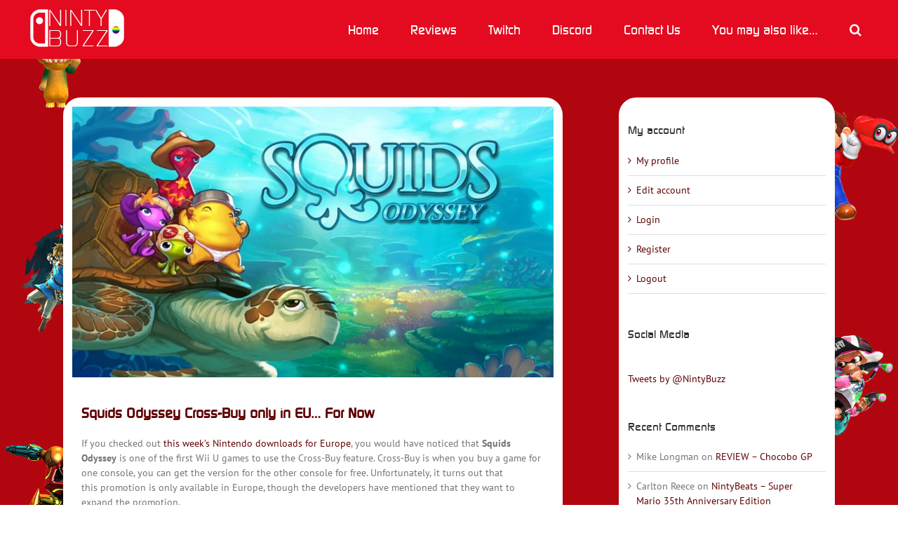

--- FILE ---
content_type: text/html; charset=UTF-8
request_url: https://www.nintybuzz.com/tag/squids-odyssey/
body_size: 14609
content:
<!DOCTYPE html>
<html class="avada-html-layout-wide avada-html-header-position-top avada-html-layout-framed avada-html-is-archive avada-html-has-bg-image" lang="en-US" prefix="og: http://ogp.me/ns# fb: http://ogp.me/ns/fb#">
<head>
	<meta http-equiv="X-UA-Compatible" content="IE=edge" />
	<meta http-equiv="Content-Type" content="text/html; charset=utf-8"/>
	<meta name="viewport" content="width=device-width, initial-scale=1" />
	<title>Squids Odyssey &#8211; NintyBuzz</title>
<meta name='robots' content='max-image-preview:large' />
	<style>img:is([sizes="auto" i], [sizes^="auto," i]) { contain-intrinsic-size: 3000px 1500px }</style>
	<!-- Jetpack Site Verification Tags -->
<meta name="msvalidate.01" content="d97c22cd35134e9db0f790604bbbe1ad" />
<link rel='dns-prefetch' href='//stats.wp.com' />
<link rel="alternate" type="application/rss+xml" title="NintyBuzz &raquo; Feed" href="https://www.nintybuzz.com/feed/" />
<link rel="alternate" type="application/rss+xml" title="NintyBuzz &raquo; Comments Feed" href="https://www.nintybuzz.com/comments/feed/" />
					<link rel="shortcut icon" href="https://www.nintybuzz.com/wp-content/uploads/2018/03/fav-1.jpg" type="image/x-icon" />
		
		
		
				<link rel="alternate" type="application/rss+xml" title="NintyBuzz &raquo; Squids Odyssey Tag Feed" href="https://www.nintybuzz.com/tag/squids-odyssey/feed/" />
				
		<meta property="og:locale" content="en_US"/>
		<meta property="og:type" content="article"/>
		<meta property="og:site_name" content="NintyBuzz"/>
		<meta property="og:title" content="  Squids Odyssey"/>
				<meta property="og:url" content="https://www.nintybuzz.com/2014/06/30/squids-odyssey-cross-buy-only-in-eu-for-now/"/>
																				<meta property="og:image" content="https://www.nintybuzz.com/wp-content/uploads/2014/06/Title-1024x576.jpg"/>
		<meta property="og:image:width" content="1024"/>
		<meta property="og:image:height" content="576"/>
		<meta property="og:image:type" content="image/jpeg"/>
				<script type="text/javascript">
/* <![CDATA[ */
window._wpemojiSettings = {"baseUrl":"https:\/\/s.w.org\/images\/core\/emoji\/15.0.3\/72x72\/","ext":".png","svgUrl":"https:\/\/s.w.org\/images\/core\/emoji\/15.0.3\/svg\/","svgExt":".svg","source":{"concatemoji":"https:\/\/www.nintybuzz.com\/wp-includes\/js\/wp-emoji-release.min.js?ver=6.7.4"}};
/*! This file is auto-generated */
!function(i,n){var o,s,e;function c(e){try{var t={supportTests:e,timestamp:(new Date).valueOf()};sessionStorage.setItem(o,JSON.stringify(t))}catch(e){}}function p(e,t,n){e.clearRect(0,0,e.canvas.width,e.canvas.height),e.fillText(t,0,0);var t=new Uint32Array(e.getImageData(0,0,e.canvas.width,e.canvas.height).data),r=(e.clearRect(0,0,e.canvas.width,e.canvas.height),e.fillText(n,0,0),new Uint32Array(e.getImageData(0,0,e.canvas.width,e.canvas.height).data));return t.every(function(e,t){return e===r[t]})}function u(e,t,n){switch(t){case"flag":return n(e,"\ud83c\udff3\ufe0f\u200d\u26a7\ufe0f","\ud83c\udff3\ufe0f\u200b\u26a7\ufe0f")?!1:!n(e,"\ud83c\uddfa\ud83c\uddf3","\ud83c\uddfa\u200b\ud83c\uddf3")&&!n(e,"\ud83c\udff4\udb40\udc67\udb40\udc62\udb40\udc65\udb40\udc6e\udb40\udc67\udb40\udc7f","\ud83c\udff4\u200b\udb40\udc67\u200b\udb40\udc62\u200b\udb40\udc65\u200b\udb40\udc6e\u200b\udb40\udc67\u200b\udb40\udc7f");case"emoji":return!n(e,"\ud83d\udc26\u200d\u2b1b","\ud83d\udc26\u200b\u2b1b")}return!1}function f(e,t,n){var r="undefined"!=typeof WorkerGlobalScope&&self instanceof WorkerGlobalScope?new OffscreenCanvas(300,150):i.createElement("canvas"),a=r.getContext("2d",{willReadFrequently:!0}),o=(a.textBaseline="top",a.font="600 32px Arial",{});return e.forEach(function(e){o[e]=t(a,e,n)}),o}function t(e){var t=i.createElement("script");t.src=e,t.defer=!0,i.head.appendChild(t)}"undefined"!=typeof Promise&&(o="wpEmojiSettingsSupports",s=["flag","emoji"],n.supports={everything:!0,everythingExceptFlag:!0},e=new Promise(function(e){i.addEventListener("DOMContentLoaded",e,{once:!0})}),new Promise(function(t){var n=function(){try{var e=JSON.parse(sessionStorage.getItem(o));if("object"==typeof e&&"number"==typeof e.timestamp&&(new Date).valueOf()<e.timestamp+604800&&"object"==typeof e.supportTests)return e.supportTests}catch(e){}return null}();if(!n){if("undefined"!=typeof Worker&&"undefined"!=typeof OffscreenCanvas&&"undefined"!=typeof URL&&URL.createObjectURL&&"undefined"!=typeof Blob)try{var e="postMessage("+f.toString()+"("+[JSON.stringify(s),u.toString(),p.toString()].join(",")+"));",r=new Blob([e],{type:"text/javascript"}),a=new Worker(URL.createObjectURL(r),{name:"wpTestEmojiSupports"});return void(a.onmessage=function(e){c(n=e.data),a.terminate(),t(n)})}catch(e){}c(n=f(s,u,p))}t(n)}).then(function(e){for(var t in e)n.supports[t]=e[t],n.supports.everything=n.supports.everything&&n.supports[t],"flag"!==t&&(n.supports.everythingExceptFlag=n.supports.everythingExceptFlag&&n.supports[t]);n.supports.everythingExceptFlag=n.supports.everythingExceptFlag&&!n.supports.flag,n.DOMReady=!1,n.readyCallback=function(){n.DOMReady=!0}}).then(function(){return e}).then(function(){var e;n.supports.everything||(n.readyCallback(),(e=n.source||{}).concatemoji?t(e.concatemoji):e.wpemoji&&e.twemoji&&(t(e.twemoji),t(e.wpemoji)))}))}((window,document),window._wpemojiSettings);
/* ]]> */
</script>
<link rel='stylesheet' id='layerslider-css' href='https://www.nintybuzz.com/wp-content/plugins/LayerSlider/assets/static/layerslider/css/layerslider.css?ver=7.14.1' type='text/css' media='all' />
<style id='wp-emoji-styles-inline-css' type='text/css'>

	img.wp-smiley, img.emoji {
		display: inline !important;
		border: none !important;
		box-shadow: none !important;
		height: 1em !important;
		width: 1em !important;
		margin: 0 0.07em !important;
		vertical-align: -0.1em !important;
		background: none !important;
		padding: 0 !important;
	}
</style>
<link rel='stylesheet' id='wp-block-library-css' href='https://www.nintybuzz.com/wp-includes/css/dist/block-library/style.min.css?ver=6.7.4' type='text/css' media='all' />
<style id='wp-block-library-theme-inline-css' type='text/css'>
.wp-block-audio :where(figcaption){color:#555;font-size:13px;text-align:center}.is-dark-theme .wp-block-audio :where(figcaption){color:#ffffffa6}.wp-block-audio{margin:0 0 1em}.wp-block-code{border:1px solid #ccc;border-radius:4px;font-family:Menlo,Consolas,monaco,monospace;padding:.8em 1em}.wp-block-embed :where(figcaption){color:#555;font-size:13px;text-align:center}.is-dark-theme .wp-block-embed :where(figcaption){color:#ffffffa6}.wp-block-embed{margin:0 0 1em}.blocks-gallery-caption{color:#555;font-size:13px;text-align:center}.is-dark-theme .blocks-gallery-caption{color:#ffffffa6}:root :where(.wp-block-image figcaption){color:#555;font-size:13px;text-align:center}.is-dark-theme :root :where(.wp-block-image figcaption){color:#ffffffa6}.wp-block-image{margin:0 0 1em}.wp-block-pullquote{border-bottom:4px solid;border-top:4px solid;color:currentColor;margin-bottom:1.75em}.wp-block-pullquote cite,.wp-block-pullquote footer,.wp-block-pullquote__citation{color:currentColor;font-size:.8125em;font-style:normal;text-transform:uppercase}.wp-block-quote{border-left:.25em solid;margin:0 0 1.75em;padding-left:1em}.wp-block-quote cite,.wp-block-quote footer{color:currentColor;font-size:.8125em;font-style:normal;position:relative}.wp-block-quote:where(.has-text-align-right){border-left:none;border-right:.25em solid;padding-left:0;padding-right:1em}.wp-block-quote:where(.has-text-align-center){border:none;padding-left:0}.wp-block-quote.is-large,.wp-block-quote.is-style-large,.wp-block-quote:where(.is-style-plain){border:none}.wp-block-search .wp-block-search__label{font-weight:700}.wp-block-search__button{border:1px solid #ccc;padding:.375em .625em}:where(.wp-block-group.has-background){padding:1.25em 2.375em}.wp-block-separator.has-css-opacity{opacity:.4}.wp-block-separator{border:none;border-bottom:2px solid;margin-left:auto;margin-right:auto}.wp-block-separator.has-alpha-channel-opacity{opacity:1}.wp-block-separator:not(.is-style-wide):not(.is-style-dots){width:100px}.wp-block-separator.has-background:not(.is-style-dots){border-bottom:none;height:1px}.wp-block-separator.has-background:not(.is-style-wide):not(.is-style-dots){height:2px}.wp-block-table{margin:0 0 1em}.wp-block-table td,.wp-block-table th{word-break:normal}.wp-block-table :where(figcaption){color:#555;font-size:13px;text-align:center}.is-dark-theme .wp-block-table :where(figcaption){color:#ffffffa6}.wp-block-video :where(figcaption){color:#555;font-size:13px;text-align:center}.is-dark-theme .wp-block-video :where(figcaption){color:#ffffffa6}.wp-block-video{margin:0 0 1em}:root :where(.wp-block-template-part.has-background){margin-bottom:0;margin-top:0;padding:1.25em 2.375em}
</style>
<link rel='stylesheet' id='mediaelement-css' href='https://www.nintybuzz.com/wp-includes/js/mediaelement/mediaelementplayer-legacy.min.css?ver=4.2.17' type='text/css' media='all' />
<link rel='stylesheet' id='wp-mediaelement-css' href='https://www.nintybuzz.com/wp-includes/js/mediaelement/wp-mediaelement.min.css?ver=6.7.4' type='text/css' media='all' />
<style id='jetpack-sharing-buttons-style-inline-css' type='text/css'>
.jetpack-sharing-buttons__services-list{display:flex;flex-direction:row;flex-wrap:wrap;gap:0;list-style-type:none;margin:5px;padding:0}.jetpack-sharing-buttons__services-list.has-small-icon-size{font-size:12px}.jetpack-sharing-buttons__services-list.has-normal-icon-size{font-size:16px}.jetpack-sharing-buttons__services-list.has-large-icon-size{font-size:24px}.jetpack-sharing-buttons__services-list.has-huge-icon-size{font-size:36px}@media print{.jetpack-sharing-buttons__services-list{display:none!important}}.editor-styles-wrapper .wp-block-jetpack-sharing-buttons{gap:0;padding-inline-start:0}ul.jetpack-sharing-buttons__services-list.has-background{padding:1.25em 2.375em}
</style>
<style id='classic-theme-styles-inline-css' type='text/css'>
/*! This file is auto-generated */
.wp-block-button__link{color:#fff;background-color:#32373c;border-radius:9999px;box-shadow:none;text-decoration:none;padding:calc(.667em + 2px) calc(1.333em + 2px);font-size:1.125em}.wp-block-file__button{background:#32373c;color:#fff;text-decoration:none}
</style>
<style id='global-styles-inline-css' type='text/css'>
:root{--wp--preset--aspect-ratio--square: 1;--wp--preset--aspect-ratio--4-3: 4/3;--wp--preset--aspect-ratio--3-4: 3/4;--wp--preset--aspect-ratio--3-2: 3/2;--wp--preset--aspect-ratio--2-3: 2/3;--wp--preset--aspect-ratio--16-9: 16/9;--wp--preset--aspect-ratio--9-16: 9/16;--wp--preset--color--black: #000000;--wp--preset--color--cyan-bluish-gray: #abb8c3;--wp--preset--color--white: #ffffff;--wp--preset--color--pale-pink: #f78da7;--wp--preset--color--vivid-red: #cf2e2e;--wp--preset--color--luminous-vivid-orange: #ff6900;--wp--preset--color--luminous-vivid-amber: #fcb900;--wp--preset--color--light-green-cyan: #7bdcb5;--wp--preset--color--vivid-green-cyan: #00d084;--wp--preset--color--pale-cyan-blue: #8ed1fc;--wp--preset--color--vivid-cyan-blue: #0693e3;--wp--preset--color--vivid-purple: #9b51e0;--wp--preset--color--awb-color-1: rgba(255,255,255,1);--wp--preset--color--awb-color-2: rgba(246,246,246,1);--wp--preset--color--awb-color-3: rgba(235,234,234,1);--wp--preset--color--awb-color-4: rgba(224,222,222,1);--wp--preset--color--awb-color-5: rgba(160,206,78,1);--wp--preset--color--awb-color-6: rgba(116,116,116,1);--wp--preset--color--awb-color-7: rgba(228,11,32,1);--wp--preset--color--awb-color-8: rgba(51,51,51,1);--wp--preset--color--awb-color-custom-10: rgba(191,191,191,1);--wp--preset--color--awb-color-custom-11: rgba(140,137,137,1);--wp--preset--color--awb-color-custom-12: rgba(225,7,7,1);--wp--preset--color--awb-color-custom-13: rgba(235,234,234,0.8);--wp--preset--color--awb-color-custom-14: rgba(54,56,57,1);--wp--preset--color--awb-color-custom-15: rgba(249,249,249,1);--wp--preset--color--awb-color-custom-16: rgba(232,232,232,1);--wp--preset--color--awb-color-custom-17: rgba(221,221,221,1);--wp--preset--color--awb-color-custom-18: rgba(229,229,229,1);--wp--preset--gradient--vivid-cyan-blue-to-vivid-purple: linear-gradient(135deg,rgba(6,147,227,1) 0%,rgb(155,81,224) 100%);--wp--preset--gradient--light-green-cyan-to-vivid-green-cyan: linear-gradient(135deg,rgb(122,220,180) 0%,rgb(0,208,130) 100%);--wp--preset--gradient--luminous-vivid-amber-to-luminous-vivid-orange: linear-gradient(135deg,rgba(252,185,0,1) 0%,rgba(255,105,0,1) 100%);--wp--preset--gradient--luminous-vivid-orange-to-vivid-red: linear-gradient(135deg,rgba(255,105,0,1) 0%,rgb(207,46,46) 100%);--wp--preset--gradient--very-light-gray-to-cyan-bluish-gray: linear-gradient(135deg,rgb(238,238,238) 0%,rgb(169,184,195) 100%);--wp--preset--gradient--cool-to-warm-spectrum: linear-gradient(135deg,rgb(74,234,220) 0%,rgb(151,120,209) 20%,rgb(207,42,186) 40%,rgb(238,44,130) 60%,rgb(251,105,98) 80%,rgb(254,248,76) 100%);--wp--preset--gradient--blush-light-purple: linear-gradient(135deg,rgb(255,206,236) 0%,rgb(152,150,240) 100%);--wp--preset--gradient--blush-bordeaux: linear-gradient(135deg,rgb(254,205,165) 0%,rgb(254,45,45) 50%,rgb(107,0,62) 100%);--wp--preset--gradient--luminous-dusk: linear-gradient(135deg,rgb(255,203,112) 0%,rgb(199,81,192) 50%,rgb(65,88,208) 100%);--wp--preset--gradient--pale-ocean: linear-gradient(135deg,rgb(255,245,203) 0%,rgb(182,227,212) 50%,rgb(51,167,181) 100%);--wp--preset--gradient--electric-grass: linear-gradient(135deg,rgb(202,248,128) 0%,rgb(113,206,126) 100%);--wp--preset--gradient--midnight: linear-gradient(135deg,rgb(2,3,129) 0%,rgb(40,116,252) 100%);--wp--preset--font-size--small: 10.5px;--wp--preset--font-size--medium: 20px;--wp--preset--font-size--large: 21px;--wp--preset--font-size--x-large: 42px;--wp--preset--font-size--normal: 14px;--wp--preset--font-size--xlarge: 28px;--wp--preset--font-size--huge: 42px;--wp--preset--spacing--20: 0.44rem;--wp--preset--spacing--30: 0.67rem;--wp--preset--spacing--40: 1rem;--wp--preset--spacing--50: 1.5rem;--wp--preset--spacing--60: 2.25rem;--wp--preset--spacing--70: 3.38rem;--wp--preset--spacing--80: 5.06rem;--wp--preset--shadow--natural: 6px 6px 9px rgba(0, 0, 0, 0.2);--wp--preset--shadow--deep: 12px 12px 50px rgba(0, 0, 0, 0.4);--wp--preset--shadow--sharp: 6px 6px 0px rgba(0, 0, 0, 0.2);--wp--preset--shadow--outlined: 6px 6px 0px -3px rgba(255, 255, 255, 1), 6px 6px rgba(0, 0, 0, 1);--wp--preset--shadow--crisp: 6px 6px 0px rgba(0, 0, 0, 1);}:where(.is-layout-flex){gap: 0.5em;}:where(.is-layout-grid){gap: 0.5em;}body .is-layout-flex{display: flex;}.is-layout-flex{flex-wrap: wrap;align-items: center;}.is-layout-flex > :is(*, div){margin: 0;}body .is-layout-grid{display: grid;}.is-layout-grid > :is(*, div){margin: 0;}:where(.wp-block-columns.is-layout-flex){gap: 2em;}:where(.wp-block-columns.is-layout-grid){gap: 2em;}:where(.wp-block-post-template.is-layout-flex){gap: 1.25em;}:where(.wp-block-post-template.is-layout-grid){gap: 1.25em;}.has-black-color{color: var(--wp--preset--color--black) !important;}.has-cyan-bluish-gray-color{color: var(--wp--preset--color--cyan-bluish-gray) !important;}.has-white-color{color: var(--wp--preset--color--white) !important;}.has-pale-pink-color{color: var(--wp--preset--color--pale-pink) !important;}.has-vivid-red-color{color: var(--wp--preset--color--vivid-red) !important;}.has-luminous-vivid-orange-color{color: var(--wp--preset--color--luminous-vivid-orange) !important;}.has-luminous-vivid-amber-color{color: var(--wp--preset--color--luminous-vivid-amber) !important;}.has-light-green-cyan-color{color: var(--wp--preset--color--light-green-cyan) !important;}.has-vivid-green-cyan-color{color: var(--wp--preset--color--vivid-green-cyan) !important;}.has-pale-cyan-blue-color{color: var(--wp--preset--color--pale-cyan-blue) !important;}.has-vivid-cyan-blue-color{color: var(--wp--preset--color--vivid-cyan-blue) !important;}.has-vivid-purple-color{color: var(--wp--preset--color--vivid-purple) !important;}.has-black-background-color{background-color: var(--wp--preset--color--black) !important;}.has-cyan-bluish-gray-background-color{background-color: var(--wp--preset--color--cyan-bluish-gray) !important;}.has-white-background-color{background-color: var(--wp--preset--color--white) !important;}.has-pale-pink-background-color{background-color: var(--wp--preset--color--pale-pink) !important;}.has-vivid-red-background-color{background-color: var(--wp--preset--color--vivid-red) !important;}.has-luminous-vivid-orange-background-color{background-color: var(--wp--preset--color--luminous-vivid-orange) !important;}.has-luminous-vivid-amber-background-color{background-color: var(--wp--preset--color--luminous-vivid-amber) !important;}.has-light-green-cyan-background-color{background-color: var(--wp--preset--color--light-green-cyan) !important;}.has-vivid-green-cyan-background-color{background-color: var(--wp--preset--color--vivid-green-cyan) !important;}.has-pale-cyan-blue-background-color{background-color: var(--wp--preset--color--pale-cyan-blue) !important;}.has-vivid-cyan-blue-background-color{background-color: var(--wp--preset--color--vivid-cyan-blue) !important;}.has-vivid-purple-background-color{background-color: var(--wp--preset--color--vivid-purple) !important;}.has-black-border-color{border-color: var(--wp--preset--color--black) !important;}.has-cyan-bluish-gray-border-color{border-color: var(--wp--preset--color--cyan-bluish-gray) !important;}.has-white-border-color{border-color: var(--wp--preset--color--white) !important;}.has-pale-pink-border-color{border-color: var(--wp--preset--color--pale-pink) !important;}.has-vivid-red-border-color{border-color: var(--wp--preset--color--vivid-red) !important;}.has-luminous-vivid-orange-border-color{border-color: var(--wp--preset--color--luminous-vivid-orange) !important;}.has-luminous-vivid-amber-border-color{border-color: var(--wp--preset--color--luminous-vivid-amber) !important;}.has-light-green-cyan-border-color{border-color: var(--wp--preset--color--light-green-cyan) !important;}.has-vivid-green-cyan-border-color{border-color: var(--wp--preset--color--vivid-green-cyan) !important;}.has-pale-cyan-blue-border-color{border-color: var(--wp--preset--color--pale-cyan-blue) !important;}.has-vivid-cyan-blue-border-color{border-color: var(--wp--preset--color--vivid-cyan-blue) !important;}.has-vivid-purple-border-color{border-color: var(--wp--preset--color--vivid-purple) !important;}.has-vivid-cyan-blue-to-vivid-purple-gradient-background{background: var(--wp--preset--gradient--vivid-cyan-blue-to-vivid-purple) !important;}.has-light-green-cyan-to-vivid-green-cyan-gradient-background{background: var(--wp--preset--gradient--light-green-cyan-to-vivid-green-cyan) !important;}.has-luminous-vivid-amber-to-luminous-vivid-orange-gradient-background{background: var(--wp--preset--gradient--luminous-vivid-amber-to-luminous-vivid-orange) !important;}.has-luminous-vivid-orange-to-vivid-red-gradient-background{background: var(--wp--preset--gradient--luminous-vivid-orange-to-vivid-red) !important;}.has-very-light-gray-to-cyan-bluish-gray-gradient-background{background: var(--wp--preset--gradient--very-light-gray-to-cyan-bluish-gray) !important;}.has-cool-to-warm-spectrum-gradient-background{background: var(--wp--preset--gradient--cool-to-warm-spectrum) !important;}.has-blush-light-purple-gradient-background{background: var(--wp--preset--gradient--blush-light-purple) !important;}.has-blush-bordeaux-gradient-background{background: var(--wp--preset--gradient--blush-bordeaux) !important;}.has-luminous-dusk-gradient-background{background: var(--wp--preset--gradient--luminous-dusk) !important;}.has-pale-ocean-gradient-background{background: var(--wp--preset--gradient--pale-ocean) !important;}.has-electric-grass-gradient-background{background: var(--wp--preset--gradient--electric-grass) !important;}.has-midnight-gradient-background{background: var(--wp--preset--gradient--midnight) !important;}.has-small-font-size{font-size: var(--wp--preset--font-size--small) !important;}.has-medium-font-size{font-size: var(--wp--preset--font-size--medium) !important;}.has-large-font-size{font-size: var(--wp--preset--font-size--large) !important;}.has-x-large-font-size{font-size: var(--wp--preset--font-size--x-large) !important;}
:where(.wp-block-post-template.is-layout-flex){gap: 1.25em;}:where(.wp-block-post-template.is-layout-grid){gap: 1.25em;}
:where(.wp-block-columns.is-layout-flex){gap: 2em;}:where(.wp-block-columns.is-layout-grid){gap: 2em;}
:root :where(.wp-block-pullquote){font-size: 1.5em;line-height: 1.6;}
</style>
<script type="text/javascript" src="https://www.nintybuzz.com/wp-includes/js/jquery/jquery.min.js?ver=3.7.1" id="jquery-core-js"></script>
<script type="text/javascript" src="https://www.nintybuzz.com/wp-includes/js/jquery/jquery-migrate.min.js?ver=3.4.1" id="jquery-migrate-js"></script>
<script type="text/javascript" id="layerslider-utils-js-extra">
/* <![CDATA[ */
var LS_Meta = {"v":"7.14.1","fixGSAP":"1"};
/* ]]> */
</script>
<script type="text/javascript" src="https://www.nintybuzz.com/wp-content/plugins/LayerSlider/assets/static/layerslider/js/layerslider.utils.js?ver=7.14.1" id="layerslider-utils-js"></script>
<script type="text/javascript" src="https://www.nintybuzz.com/wp-content/plugins/LayerSlider/assets/static/layerslider/js/layerslider.kreaturamedia.jquery.js?ver=7.14.1" id="layerslider-js"></script>
<script type="text/javascript" src="https://www.nintybuzz.com/wp-content/plugins/LayerSlider/assets/static/layerslider/js/layerslider.transitions.js?ver=7.14.1" id="layerslider-transitions-js"></script>
<meta name="generator" content="Powered by LayerSlider 7.14.1 - Build Heros, Sliders, and Popups. Create Animations and Beautiful, Rich Web Content as Easy as Never Before on WordPress." />
<!-- LayerSlider updates and docs at: https://layerslider.com -->
<link rel="https://api.w.org/" href="https://www.nintybuzz.com/wp-json/" /><link rel="alternate" title="JSON" type="application/json" href="https://www.nintybuzz.com/wp-json/wp/v2/tags/342" /><link rel="EditURI" type="application/rsd+xml" title="RSD" href="https://www.nintybuzz.com/xmlrpc.php?rsd" />
<meta name="generator" content="WordPress 6.7.4" />
	<style>img#wpstats{display:none}</style>
		<style type="text/css" id="css-fb-visibility">@media screen and (max-width: 640px){.fusion-no-small-visibility{display:none !important;}body .sm-text-align-center{text-align:center !important;}body .sm-text-align-left{text-align:left !important;}body .sm-text-align-right{text-align:right !important;}body .sm-flex-align-center{justify-content:center !important;}body .sm-flex-align-flex-start{justify-content:flex-start !important;}body .sm-flex-align-flex-end{justify-content:flex-end !important;}body .sm-mx-auto{margin-left:auto !important;margin-right:auto !important;}body .sm-ml-auto{margin-left:auto !important;}body .sm-mr-auto{margin-right:auto !important;}body .fusion-absolute-position-small{position:absolute;top:auto;width:100%;}.awb-sticky.awb-sticky-small{ position: sticky; top: var(--awb-sticky-offset,0); }}@media screen and (min-width: 641px) and (max-width: 1024px){.fusion-no-medium-visibility{display:none !important;}body .md-text-align-center{text-align:center !important;}body .md-text-align-left{text-align:left !important;}body .md-text-align-right{text-align:right !important;}body .md-flex-align-center{justify-content:center !important;}body .md-flex-align-flex-start{justify-content:flex-start !important;}body .md-flex-align-flex-end{justify-content:flex-end !important;}body .md-mx-auto{margin-left:auto !important;margin-right:auto !important;}body .md-ml-auto{margin-left:auto !important;}body .md-mr-auto{margin-right:auto !important;}body .fusion-absolute-position-medium{position:absolute;top:auto;width:100%;}.awb-sticky.awb-sticky-medium{ position: sticky; top: var(--awb-sticky-offset,0); }}@media screen and (min-width: 1025px){.fusion-no-large-visibility{display:none !important;}body .lg-text-align-center{text-align:center !important;}body .lg-text-align-left{text-align:left !important;}body .lg-text-align-right{text-align:right !important;}body .lg-flex-align-center{justify-content:center !important;}body .lg-flex-align-flex-start{justify-content:flex-start !important;}body .lg-flex-align-flex-end{justify-content:flex-end !important;}body .lg-mx-auto{margin-left:auto !important;margin-right:auto !important;}body .lg-ml-auto{margin-left:auto !important;}body .lg-mr-auto{margin-right:auto !important;}body .fusion-absolute-position-large{position:absolute;top:auto;width:100%;}.awb-sticky.awb-sticky-large{ position: sticky; top: var(--awb-sticky-offset,0); }}</style><style type="text/css">.recentcomments a{display:inline !important;padding:0 !important;margin:0 !important;}</style><style type="text/css" id="custom-background-css">
body.custom-background { background-color: #af0c19; }
</style>
			<style type="text/css" id="wp-custom-css">
			.round-corners {
	border-radius: 10px;
}

.is-style-large {
text-align: center;
	color: white !important;
	background: #af0b18 !important;
margin: 20px;
padding: 20px;
font-family: Continuum !important;
font-size: 20px;
}

#content .accordian h4 a {
font-size: 18px !important;
color: #b20610 !important;
}

#toTop {
border-radius: 4px 4px 4px 4px;
margin-bottom: 5px;
}

#text-16 {
margin-bottom: 10px;
}

#text-16 h4 {
margin-bottom: 10px;
}





span.embed-youtube iframe#player_1.youtube-player {max-width: 100%;
max-height: 450px}





/* =Text
----------------------------------------------- */

body {
	color: grey;
	word-wrap: break-word;
	line-height: 1.7;
	font-size: 15px;
}

.entry-meta a {
  color: white;
}



.post {
background-color: white;
padding: 11px;
border: solid 2px white;
border-radius: 25px;
}

.post-content {
background-color: white;
padding: 11px;
border: solid 2px white;
border-radius: 25px;
}

.sidebar {
border: solid 2px white;
border-radius: 25px;
}

.NB-cont {
border-radius: 25px;
}


.fusion-body { 
background-image: url('https://www.nintybuzz.com/UpIMG/Characters.jpg')!important;
background-color:#af0c19;
background-repeat: repeat-y;
background-position: top left; 
background-size: 100%; 
}



.NBCorn {
border-radius: 25px;
}

.fusion-post-grid {
background-color: transparent;
border: no;
}

		</style>
				<script type="text/javascript">
			var doc = document.documentElement;
			doc.setAttribute( 'data-useragent', navigator.userAgent );
		</script>
		
	</head>

<body class="archive tag tag-squids-odyssey tag-342 custom-background has-sidebar fusion-image-hovers fusion-pagination-sizing fusion-button_type-flat fusion-button_span-no fusion-button_gradient-linear avada-image-rollover-circle-yes avada-image-rollover-yes avada-image-rollover-direction-left fusion-body ltr fusion-sticky-header no-tablet-sticky-header no-mobile-sticky-header no-mobile-slidingbar no-mobile-totop avada-has-rev-slider-styles fusion-disable-outline fusion-sub-menu-fade mobile-logo-pos-left layout-wide-mode avada-has-boxed-modal-shadow-none layout-scroll-offset-framed avada-has-zero-margin-offset-top fusion-top-header menu-text-align-center mobile-menu-design-modern fusion-show-pagination-text fusion-header-layout-v1 avada-responsive avada-footer-fx-none avada-menu-highlight-style-background fusion-search-form-clean fusion-main-menu-search-dropdown fusion-avatar-square avada-sticky-shrinkage avada-dropdown-styles avada-blog-layout-large avada-blog-archive-layout-large avada-header-shadow-no avada-menu-icon-position-left avada-has-megamenu-shadow avada-has-mainmenu-dropdown-divider avada-has-header-100-width avada-has-main-nav-search-icon avada-has-100-footer avada-has-breadcrumb-mobile-hidden avada-has-titlebar-hide avada-content-bg-not-opaque avada-has-pagination-padding avada-flyout-menu-direction-fade avada-ec-views-v1" data-awb-post-id="157">
		<a class="skip-link screen-reader-text" href="#content">Skip to content</a>

	<div id="boxed-wrapper">
		
		<div id="wrapper" class="fusion-wrapper">
			<div id="home" style="position:relative;top:-1px;"></div>
							
					
			<header class="fusion-header-wrapper">
				<div class="fusion-header-v1 fusion-logo-alignment fusion-logo-left fusion-sticky-menu-1 fusion-sticky-logo-1 fusion-mobile-logo-1  fusion-mobile-menu-design-modern">
					<div class="fusion-header-sticky-height"></div>
<div class="fusion-header">
	<div class="fusion-row">
					<div class="fusion-logo" data-margin-top="5" data-margin-bottom="5" data-margin-left="0px" data-margin-right="0px">
			<a class="fusion-logo-link"  href="https://www.nintybuzz.com/" >

						<!-- standard logo -->
			<img src="https://www.nintybuzz.com/wp-content/uploads/2018/07/Logo2018Header-1.png" srcset="https://www.nintybuzz.com/wp-content/uploads/2018/07/Logo2018Header-1.png 1x, https://www.nintybuzz.com/wp-content/uploads/2018/07/Logo2018HeaderRetina-1-e1542847158813.png 2x" width="160" height="80" style="max-height:80px;height:auto;" alt="NintyBuzz Logo" data-retina_logo_url="https://www.nintybuzz.com/wp-content/uploads/2018/07/Logo2018HeaderRetina-1-e1542847158813.png" class="fusion-standard-logo" />

											<!-- mobile logo -->
				<img src="https://www.nintybuzz.com/wp-content/uploads/2018/07/Logo2018Header-1.png" srcset="https://www.nintybuzz.com/wp-content/uploads/2018/07/Logo2018Header-1.png 1x, https://www.nintybuzz.com/wp-content/uploads/2018/07/Logo2018HeaderRetina-1-e1542847158813.png 2x" width="160" height="80" style="max-height:80px;height:auto;" alt="NintyBuzz Logo" data-retina_logo_url="https://www.nintybuzz.com/wp-content/uploads/2018/07/Logo2018HeaderRetina-1-e1542847158813.png" class="fusion-mobile-logo" />
			
											<!-- sticky header logo -->
				<img src="https://www.nintybuzz.com/wp-content/uploads/2018/07/Logo2018Header-1.png" srcset="https://www.nintybuzz.com/wp-content/uploads/2018/07/Logo2018Header-1.png 1x, https://www.nintybuzz.com/wp-content/uploads/2018/07/Logo2018HeaderRetina-1-e1542847158813.png 2x" width="160" height="80" style="max-height:80px;height:auto;" alt="NintyBuzz Logo" data-retina_logo_url="https://www.nintybuzz.com/wp-content/uploads/2018/07/Logo2018HeaderRetina-1-e1542847158813.png" class="fusion-sticky-logo" />
					</a>
		</div>		<nav class="fusion-main-menu" aria-label="Main Menu"><ul id="menu-navigation" class="fusion-menu"><li  id="menu-item-148"  class="menu-item menu-item-type-custom menu-item-object-custom menu-item-home menu-item-148"  data-item-id="148"><a  href="https://www.nintybuzz.com/" class="fusion-background-highlight"><span class="menu-text">Home</span></a></li><li  id="menu-item-2230"  class="menu-item menu-item-type-taxonomy menu-item-object-category menu-item-2230"  data-item-id="2230"><a  href="https://www.nintybuzz.com/category/review/" class="fusion-background-highlight"><span class="menu-text">Reviews</span></a></li><li  id="menu-item-685928"  class="menu-item menu-item-type-custom menu-item-object-custom menu-item-685928"  data-item-id="685928"><a  href="https://twitch.tv/NintyBuzz" class="fusion-background-highlight"><span class="menu-text">Twitch</span></a></li><li  id="menu-item-6713"  class="menu-item menu-item-type-custom menu-item-object-custom menu-item-6713"  data-item-id="6713"><a  href="https://discord.gg/rt43QMs" class="fusion-background-highlight"><span class="menu-text">Discord</span></a></li><li  id="menu-item-759"  class="menu-item menu-item-type-post_type menu-item-object-page menu-item-759"  data-item-id="759"><a  href="https://www.nintybuzz.com/contact-us/" class="fusion-background-highlight"><span class="menu-text">Contact Us</span></a></li><li  id="menu-item-862"  class="menu-item menu-item-type-post_type menu-item-object-page menu-item-has-children menu-item-862 fusion-dropdown-menu"  data-item-id="862"><a  href="https://www.nintybuzz.com/you-may-also-like/" class="fusion-background-highlight"><span class="menu-text">You may also like…</span></a><ul class="sub-menu"><li  id="menu-item-863"  class="menu-item menu-item-type-custom menu-item-object-custom menu-item-863 fusion-dropdown-submenu" ><a  href="http://startselect.net" class="fusion-background-highlight"><span>StartSelect Network</span></a></li><li  id="menu-item-1856"  class="menu-item menu-item-type-custom menu-item-object-custom menu-item-1856 fusion-dropdown-submenu" ><a  href="http://mariopartylegacy.com" class="fusion-background-highlight"><span>Mario Party Legacy</span></a></li><li  id="menu-item-1828"  class="menu-item menu-item-type-custom menu-item-object-custom menu-item-1828 fusion-dropdown-submenu" ><a  href="http://s4.zetaboards.com/Forum_Chat/index/" class="fusion-background-highlight"><span>Forum Chat</span></a></li></ul></li><li class="fusion-custom-menu-item fusion-main-menu-search"><a class="fusion-main-menu-icon" href="#" aria-label="Search" data-title="Search" title="Search" role="button" aria-expanded="false"></a><div class="fusion-custom-menu-item-contents">		<form role="search" class="searchform fusion-search-form  fusion-search-form-clean" method="get" action="https://www.nintybuzz.com/">
			<div class="fusion-search-form-content">

				
				<div class="fusion-search-field search-field">
					<label><span class="screen-reader-text">Search for:</span>
													<input type="search" value="" name="s" class="s" placeholder="Search..." required aria-required="true" aria-label="Search..."/>
											</label>
				</div>
				<div class="fusion-search-button search-button">
					<input type="submit" class="fusion-search-submit searchsubmit" aria-label="Search" value="&#xf002;" />
									</div>

				
			</div>


			
		</form>
		</div></li></ul></nav><nav class="fusion-main-menu fusion-sticky-menu" aria-label="Main Menu Sticky"><ul id="menu-navigation-1" class="fusion-menu"><li   class="menu-item menu-item-type-custom menu-item-object-custom menu-item-home menu-item-148"  data-item-id="148"><a  href="https://www.nintybuzz.com/" class="fusion-background-highlight"><span class="menu-text">Home</span></a></li><li   class="menu-item menu-item-type-taxonomy menu-item-object-category menu-item-2230"  data-item-id="2230"><a  href="https://www.nintybuzz.com/category/review/" class="fusion-background-highlight"><span class="menu-text">Reviews</span></a></li><li   class="menu-item menu-item-type-custom menu-item-object-custom menu-item-685928"  data-item-id="685928"><a  href="https://twitch.tv/NintyBuzz" class="fusion-background-highlight"><span class="menu-text">Twitch</span></a></li><li   class="menu-item menu-item-type-custom menu-item-object-custom menu-item-6713"  data-item-id="6713"><a  href="https://discord.gg/rt43QMs" class="fusion-background-highlight"><span class="menu-text">Discord</span></a></li><li   class="menu-item menu-item-type-post_type menu-item-object-page menu-item-759"  data-item-id="759"><a  href="https://www.nintybuzz.com/contact-us/" class="fusion-background-highlight"><span class="menu-text">Contact Us</span></a></li><li   class="menu-item menu-item-type-post_type menu-item-object-page menu-item-has-children menu-item-862 fusion-dropdown-menu"  data-item-id="862"><a  href="https://www.nintybuzz.com/you-may-also-like/" class="fusion-background-highlight"><span class="menu-text">You may also like…</span></a><ul class="sub-menu"><li   class="menu-item menu-item-type-custom menu-item-object-custom menu-item-863 fusion-dropdown-submenu" ><a  href="http://startselect.net" class="fusion-background-highlight"><span>StartSelect Network</span></a></li><li   class="menu-item menu-item-type-custom menu-item-object-custom menu-item-1856 fusion-dropdown-submenu" ><a  href="http://mariopartylegacy.com" class="fusion-background-highlight"><span>Mario Party Legacy</span></a></li><li   class="menu-item menu-item-type-custom menu-item-object-custom menu-item-1828 fusion-dropdown-submenu" ><a  href="http://s4.zetaboards.com/Forum_Chat/index/" class="fusion-background-highlight"><span>Forum Chat</span></a></li></ul></li><li class="fusion-custom-menu-item fusion-main-menu-search"><a class="fusion-main-menu-icon" href="#" aria-label="Search" data-title="Search" title="Search" role="button" aria-expanded="false"></a><div class="fusion-custom-menu-item-contents">		<form role="search" class="searchform fusion-search-form  fusion-search-form-clean" method="get" action="https://www.nintybuzz.com/">
			<div class="fusion-search-form-content">

				
				<div class="fusion-search-field search-field">
					<label><span class="screen-reader-text">Search for:</span>
													<input type="search" value="" name="s" class="s" placeholder="Search..." required aria-required="true" aria-label="Search..."/>
											</label>
				</div>
				<div class="fusion-search-button search-button">
					<input type="submit" class="fusion-search-submit searchsubmit" aria-label="Search" value="&#xf002;" />
									</div>

				
			</div>


			
		</form>
		</div></li></ul></nav><div class="fusion-mobile-navigation"><ul id="menu-navigation-2" class="fusion-mobile-menu"><li   class="menu-item menu-item-type-custom menu-item-object-custom menu-item-home menu-item-148"  data-item-id="148"><a  href="https://www.nintybuzz.com/" class="fusion-background-highlight"><span class="menu-text">Home</span></a></li><li   class="menu-item menu-item-type-taxonomy menu-item-object-category menu-item-2230"  data-item-id="2230"><a  href="https://www.nintybuzz.com/category/review/" class="fusion-background-highlight"><span class="menu-text">Reviews</span></a></li><li   class="menu-item menu-item-type-custom menu-item-object-custom menu-item-685928"  data-item-id="685928"><a  href="https://twitch.tv/NintyBuzz" class="fusion-background-highlight"><span class="menu-text">Twitch</span></a></li><li   class="menu-item menu-item-type-custom menu-item-object-custom menu-item-6713"  data-item-id="6713"><a  href="https://discord.gg/rt43QMs" class="fusion-background-highlight"><span class="menu-text">Discord</span></a></li><li   class="menu-item menu-item-type-post_type menu-item-object-page menu-item-759"  data-item-id="759"><a  href="https://www.nintybuzz.com/contact-us/" class="fusion-background-highlight"><span class="menu-text">Contact Us</span></a></li><li   class="menu-item menu-item-type-post_type menu-item-object-page menu-item-has-children menu-item-862 fusion-dropdown-menu"  data-item-id="862"><a  href="https://www.nintybuzz.com/you-may-also-like/" class="fusion-background-highlight"><span class="menu-text">You may also like…</span></a><ul class="sub-menu"><li   class="menu-item menu-item-type-custom menu-item-object-custom menu-item-863 fusion-dropdown-submenu" ><a  href="http://startselect.net" class="fusion-background-highlight"><span>StartSelect Network</span></a></li><li   class="menu-item menu-item-type-custom menu-item-object-custom menu-item-1856 fusion-dropdown-submenu" ><a  href="http://mariopartylegacy.com" class="fusion-background-highlight"><span>Mario Party Legacy</span></a></li><li   class="menu-item menu-item-type-custom menu-item-object-custom menu-item-1828 fusion-dropdown-submenu" ><a  href="http://s4.zetaboards.com/Forum_Chat/index/" class="fusion-background-highlight"><span>Forum Chat</span></a></li></ul></li></ul></div>	<div class="fusion-mobile-menu-icons">
							<a href="#" class="fusion-icon awb-icon-bars" aria-label="Toggle mobile menu" aria-expanded="false"></a>
		
		
		
			</div>

<nav class="fusion-mobile-nav-holder fusion-mobile-menu-text-align-left" aria-label="Main Menu Mobile"></nav>

	<nav class="fusion-mobile-nav-holder fusion-mobile-menu-text-align-left fusion-mobile-sticky-nav-holder" aria-label="Main Menu Mobile Sticky"></nav>
					</div>
</div>
				</div>
				<div class="fusion-clearfix"></div>
			</header>
								
							<div id="sliders-container" class="fusion-slider-visibility">
					</div>
				
					
							
			
						<main id="main" class="clearfix  full-bg">
				<div class="fusion-row" style="">
<section id="content" class="" style="float: left;">
	
	<div id="posts-container" class="fusion-blog-archive fusion-blog-layout-large-wrapper fusion-clearfix">
	<div class="fusion-posts-container fusion-blog-layout-large fusion-posts-container-infinite fusion-posts-container-load-more fusion-blog-rollover " data-pages="1">
		
		
													<article id="post-157" class="fusion-post-large  post fusion-clearfix post-157 type-post status-publish format-standard has-post-thumbnail hentry category-3ds category-nintendo category-squids-odyssey category-wii-u tag-3ds tag-eshop tag-nintendo tag-squids-odyssey tag-wii-u-2">
				
				
				
									
		<div class="fusion-flexslider flexslider fusion-flexslider-loading fusion-post-slideshow">
		<ul class="slides">
																		<li><div  class="fusion-image-wrapper fusion-image-size-fixed" aria-haspopup="true">
				<img width="484" height="272" src="https://www.nintybuzz.com/wp-content/uploads/2014/06/Title-1024x576.jpg" class="attachment-blog-large size-blog-large lazyload wp-post-image" alt="" decoding="async" fetchpriority="high" srcset="data:image/svg+xml,%3Csvg%20xmlns%3D%27http%3A%2F%2Fwww.w3.org%2F2000%2Fsvg%27%20width%3D%271024%27%20height%3D%27576%27%20viewBox%3D%270%200%201024%20576%27%3E%3Crect%20width%3D%271024%27%20height%3D%27576%27%20fill-opacity%3D%220%22%2F%3E%3C%2Fsvg%3E" data-orig-src="https://www.nintybuzz.com/wp-content/uploads/2014/06/Title-1024x576.jpg" data-srcset="https://www.nintybuzz.com/wp-content/uploads/2014/06/Title-1024x576-300x168.jpg 300w, https://www.nintybuzz.com/wp-content/uploads/2014/06/Title-1024x576-888x500.jpg 888w, https://www.nintybuzz.com/wp-content/uploads/2014/06/Title-1024x576.jpg 1024w" data-sizes="auto" /><div class="fusion-rollover">
	<div class="fusion-rollover-content">

														<a class="fusion-rollover-link" href="https://www.nintybuzz.com/2014/06/30/squids-odyssey-cross-buy-only-in-eu-for-now/">Squids Odyssey Cross-Buy only in EU&#8230; For Now</a>
			
														
								
													<div class="fusion-rollover-sep"></div>
				
																		<a class="fusion-rollover-gallery" href="https://www.nintybuzz.com/wp-content/uploads/2014/06/Title-1024x576.jpg" data-id="157" data-rel="iLightbox[gallery]" data-title="Title-1024x576" data-caption="">
						Gallery					</a>
														
		
												<h4 class="fusion-rollover-title">
					<a class="fusion-rollover-title-link" href="https://www.nintybuzz.com/2014/06/30/squids-odyssey-cross-buy-only-in-eu-for-now/">
						Squids Odyssey Cross-Buy only in EU&#8230; For Now					</a>
				</h4>
			
										<div class="fusion-rollover-categories"><a href="https://www.nintybuzz.com/category/3ds/" rel="tag">3DS</a>, <a href="https://www.nintybuzz.com/category/nintendo/" rel="tag">Nintendo</a>, <a href="https://www.nintybuzz.com/category/squids-odyssey/" rel="tag">Squids Odyssey</a>, <a href="https://www.nintybuzz.com/category/wii-u/" rel="tag">Wii U</a></div>					
		
						<a class="fusion-link-wrapper" href="https://www.nintybuzz.com/2014/06/30/squids-odyssey-cross-buy-only-in-eu-for-now/" aria-label="Squids Odyssey Cross-Buy only in EU&#8230; For Now"></a>
	</div>
</div>
</div>
</li>
																																																																														</ul>
	</div>
				
				
				
				<div class="fusion-post-content post-content">
					<h2 class="entry-title fusion-post-title"><a href="https://www.nintybuzz.com/2014/06/30/squids-odyssey-cross-buy-only-in-eu-for-now/">Squids Odyssey Cross-Buy only in EU&#8230; For Now</a></h2>
										
					<div class="fusion-post-content-container">
						<p>If you checked out <a title="Armadillos, Luchador and More in this Week’s EU eShop Downloads" href="http://www.nintybuzz.com/2014/06/30/armadillos-luchador-and-more-in-this-weeks-eu-eshop-downloads/" target="_blank">this week&#8217;s Nintendo downloads for Europe</a>, you would have noticed that <strong>Squids Odyssey</strong> is one of the first Wii U games to use the Cross-Buy feature. Cross-Buy is when you buy a game for one console, you can get the version for the other console for free. Unfortunately, it turns out that this promotion is only available in Europe, though the developers have mentioned that they want to expand the promotion.</p>
<p><a href="http://www.nintybuzz.com/wp-content/uploads/2014/06/2526462-squids-odyssey-2.jpg"><img decoding="async" class="lazyload aligncenter wp-image-159" src="http://www.nintybuzz.com/wp-content/uploads/2014/06/2526462-squids-odyssey-2-1024x576.jpg" data-orig-src="http://www.nintybuzz.com/wp-content/uploads/2014/06/2526462-squids-odyssey-2-1024x576.jpg" alt="Squid Odyssey" width="750" height="422" srcset="data:image/svg+xml,%3Csvg%20xmlns%3D%27http%3A%2F%2Fwww.w3.org%2F2000%2Fsvg%27%20width%3D%27750%27%20height%3D%27422%27%20viewBox%3D%270%200%20750%20422%27%3E%3Crect%20width%3D%27750%27%20height%3D%27422%27%20fill-opacity%3D%220%22%2F%3E%3C%2Fsvg%3E" data-srcset="https://www.nintybuzz.com/wp-content/uploads/2014/06/2526462-squids-odyssey-2-300x168.jpg 300w, https://www.nintybuzz.com/wp-content/uploads/2014/06/2526462-squids-odyssey-2-888x500.jpg 888w, https://www.nintybuzz.com/wp-content/uploads/2014/06/2526462-squids-odyssey-2-1024x576.jpg 1024w, https://www.nintybuzz.com/wp-content/uploads/2014/06/2526462-squids-odyssey-2.jpg 1280w" data-sizes="auto" data-orig-sizes="(max-width: 750px) 100vw, 750px" /></a></p>
<p>Here&#8217;s what they said <a href="http://www.gonintendo.com/s/232103-the-game-bakers-comment-on-the-cross-buy-promo-not-in-na-at-launch" target="_blank">with GoNintendo</a>:</p>
<blockquote><p><span style="color: rgb(255, 255, 255);">We are very excited by this promotion as it&#8217;s the first time this happens &#8211; as far as I know. It&#8217;s a proof that Nintendo is making efforts in giving more control to the developer on its pricing and promotions. I&#8217;m glad that our players will be able to play on 3DS and WiiU for the price of one game. It&#8217;s a shame that it&#8217;s only in Europe yet but hopefully this cross buy operation will be appreciated and the technical constraints that prevented it to happen in the US will be fixed.</span></p></blockquote>
<p>Apparently the lack of the promotion is due to unspecified technical restraints, but at least it is good to hear that Nintendo are starting to board the Cross-Buy bandwagon.</p>
<p>Squids Odyssey is set to be released on the Wii U eShop this Thursday (3rd July 2014).</p>
					</div>
				</div>

				
																			<div class="fusion-meta-info">
																						<div class="fusion-alignleft">By <span class="vcard"><span class="fn"><a href="https://www.nintybuzz.com/author/leon-fletcher/" title="Posts by Leon Fletcher" rel="author">Leon Fletcher</a></span></span><span class="fusion-inline-sep">|</span><span class="updated rich-snippet-hidden">2014-10-23T21:17:26+00:00</span><span>June 30th, 2014</span><span class="fusion-inline-sep">|</span><a href="https://www.nintybuzz.com/category/3ds/" rel="category tag">3DS</a>, <a href="https://www.nintybuzz.com/category/nintendo/" rel="category tag">Nintendo</a>, <a href="https://www.nintybuzz.com/category/squids-odyssey/" rel="category tag">Squids Odyssey</a>, <a href="https://www.nintybuzz.com/category/wii-u/" rel="category tag">Wii U</a><span class="fusion-inline-sep">|</span><span class="fusion-comments"><a href="https://www.nintybuzz.com/2014/06/30/squids-odyssey-cross-buy-only-in-eu-for-now/#respond">0 Comments</a></span></div>							
																														<div class="fusion-alignright">
									<a href="https://www.nintybuzz.com/2014/06/30/squids-odyssey-cross-buy-only-in-eu-for-now/" class="fusion-read-more" aria-label="More on Squids Odyssey Cross-Buy only in EU&#8230; For Now">
										Read More									</a>
								</div>
													</div>
									
				
							</article>

			
		
		
	</div>

			</div>
</section>
<aside id="sidebar" class="sidebar fusion-widget-area fusion-content-widget-area fusion-sidebar-right fusion-blogsidebar" style="float: right;" data="">
											
					<section id="nav_menu-5" class="widget widget_nav_menu"><div class="heading"><h4 class="widget-title">My account</h4></div><div class="menu-my-account-container"><ul id="menu-my-account" class="menu"><li id="menu-item-6700" class="menu-item menu-item-type-post_type menu-item-object-page menu-item-6700"><a href="https://www.nintybuzz.com/user/">My profile</a></li>
<li id="menu-item-6702" class="menu-item menu-item-type-post_type menu-item-object-page menu-item-6702"><a href="https://www.nintybuzz.com/account/">Edit account</a></li>
<li id="menu-item-6697" class="menu-item menu-item-type-post_type menu-item-object-page menu-item-6697"><a href="https://www.nintybuzz.com/login/">Login</a></li>
<li id="menu-item-6698" class="menu-item menu-item-type-post_type menu-item-object-page menu-item-6698"><a href="https://www.nintybuzz.com/register/">Register</a></li>
<li id="menu-item-6701" class="menu-item menu-item-type-post_type menu-item-object-page menu-item-6701"><a href="https://www.nintybuzz.com/logout/">Logout</a></li>
</ul></div></section><section id="text-5" class="widget widget_text"><div class="heading"><h4 class="widget-title">Social Media</h4></div>			<div class="textwidget"><center><div class="fb-page" data-href="https://www.facebook.com/NintyBuzz/" data-tabs="timeline" data-width="250" data-small-header="true" data-adapt-container-width="true" data-hide-cover="false" data-show-facepile="true"><blockquote cite="https://www.facebook.com/NintyBuzz/" class="fb-xfbml-parse-ignore"><a href="https://www.facebook.com/NintyBuzz/">NintyBuzz</a></blockquote></div></center>
<a class="twitter-timeline" href="https://twitter.com/NintyBuzz" data-widget-id="485011918113890304">Tweets by @NintyBuzz</a>
<script>!function(d,s,id){var js,fjs=d.getElementsByTagName(s)[0],p=/^http:/.test(d.location)?'http':'https';if(!d.getElementById(id)){js=d.createElement(s);js.id=id;js.src=p+"://platform.twitter.com/widgets.js";fjs.parentNode.insertBefore(js,fjs);}}(document,"script","twitter-wjs");</script></div>
		</section><section id="recent-comments-2" class="widget widget_recent_comments"><div class="heading"><h4 class="widget-title">Recent Comments</h4></div><ul id="recentcomments"><li class="recentcomments"><span class="comment-author-link">Mike Longman</span> on <a href="https://www.nintybuzz.com/2022/03/24/review-chocobo-gp/#comment-1700">REVIEW &#8211; Chocobo GP</a></li><li class="recentcomments"><span class="comment-author-link">Carlton Reece</span> on <a href="https://www.nintybuzz.com/2020/09/19/nintybeats-super-mario-35th-anniversary-edition/#comment-1501">NintyBeats &#8211; Super Mario 35th Anniversary Edition</a></li><li class="recentcomments"><span class="comment-author-link">Zoe Waterman</span> on <a href="https://www.nintybuzz.com/2020/09/19/nintybeats-super-mario-35th-anniversary-edition/#comment-1500">NintyBeats &#8211; Super Mario 35th Anniversary Edition</a></li><li class="recentcomments"><span class="comment-author-link">Jon-Luke Harrison</span> on <a href="https://www.nintybuzz.com/2020/09/19/nintybeats-super-mario-35th-anniversary-edition/#comment-1499">NintyBeats &#8211; Super Mario 35th Anniversary Edition</a></li><li class="recentcomments"><span class="comment-author-link">Michael</span> on <a href="https://www.nintybuzz.com/2020/09/19/nintybeats-super-mario-35th-anniversary-edition/#comment-1498">NintyBeats &#8211; Super Mario 35th Anniversary Edition</a></li><li class="recentcomments"><span class="comment-author-link">John Edwards</span> on <a href="https://www.nintybuzz.com/2020/09/19/nintybeats-super-mario-35th-anniversary-edition/#comment-1497">NintyBeats &#8211; Super Mario 35th Anniversary Edition</a></li><li class="recentcomments"><span class="comment-author-link">Freeman 1901</span> on <a href="https://www.nintybuzz.com/2020/09/19/nintybeats-super-mario-35th-anniversary-edition/#comment-1496">NintyBeats &#8211; Super Mario 35th Anniversary Edition</a></li><li class="recentcomments"><span class="comment-author-link">Thomas armstrong</span> on <a href="https://www.nintybuzz.com/2020/09/19/nintybeats-super-mario-35th-anniversary-edition/#comment-1495">NintyBeats &#8211; Super Mario 35th Anniversary Edition</a></li></ul></section><section id="nav_menu-4" class="widget widget_nav_menu"><div class="heading"><h4 class="widget-title">You may also like&#8230;</h4></div><div class="menu-you-may-also-like-container"><ul id="menu-you-may-also-like" class="menu"><li id="menu-item-864" class="menu-item menu-item-type-custom menu-item-object-custom menu-item-864"><a href="http://startselect.net">StartSelect Network</a></li>
<li id="menu-item-1829" class="menu-item menu-item-type-custom menu-item-object-custom menu-item-1829"><a href="http://s4.zetaboards.com/Forum_Chat/index/">Forum Chat</a></li>
<li id="menu-item-1855" class="menu-item menu-item-type-custom menu-item-object-custom menu-item-1855"><a href="http://mariopartylegacy.com">Mario Party Legacy</a></li>
<li id="menu-item-386" class="menu-item menu-item-type-custom menu-item-object-custom menu-item-386"><a href="http://www.youtube.com/user/triforceguy1">triforceguy1 YouTube</a></li>
<li id="menu-item-3675" class="menu-item menu-item-type-custom menu-item-object-custom menu-item-3675"><a href="https://www.lordcraft.net/index.php?app=core&#038;module=system&#038;controller=redirect&#038;url=https://www.lordcraft.net/&#038;key=60ac7cbc640f60420515fc2741d5c6718457a2b494c55aa67e329b635b15277f&#038;resource=">LordCraft</a></li>
<li id="menu-item-3685" class="menu-item menu-item-type-custom menu-item-object-custom menu-item-3685"><a href="http://www.baysidegamers.com/">Bayside Gamers</a></li>
</ul></div></section>			</aside>
						
					</div>  <!-- fusion-row -->
				</main>  <!-- #main -->
				
				
								
					
		<div class="fusion-footer">
					
	<footer class="fusion-footer-widget-area fusion-widget-area">
		<div class="fusion-row">
			<div class="fusion-columns fusion-columns-4 fusion-widget-area">
				
																									<div class="fusion-column col-lg-3 col-md-3 col-sm-3">
							<section id="text-16" class="fusion-footer-widget-column widget widget_text"><h4 class="widget-title">The Boot</h4>			<div class="textwidget"></div>
		<div style="clear:both;"></div></section><section id="text-19" class="fusion-footer-widget-column widget widget_text">			<div class="textwidget"><p><font color="white"><script type="text/javascript" src="https://nintybuzz.com/wp-content/themes/NB2016/quotes/rantex.php"></script></font></p>
</div>
		<div style="clear:both;"></div></section><section id="text-15" class="fusion-footer-widget-column widget widget_text" style="border-style: solid;border-color:transparent;border-width:0px;">			<div class="textwidget">© NintyBuzz 2014 to 2022<br />
Powered by <a href="https://wordpress.org">WordPress</a>, <a href="https://avada.theme-fusion.com">Avada</a>, and <a href="http://www.xenword.com">XenWord</a></div>
		<div style="clear:both;"></div></section><section id="text-18" class="fusion-footer-widget-column widget widget_text">			<div class="textwidget"><p><a href="https://www.nintybuzz.com/privacy-policy">Privacy Policy</a></p>
</div>
		<div style="clear:both;"></div></section>																					</div>
																										<div class="fusion-column col-lg-3 col-md-3 col-sm-3">
							<section id="text-13" class="fusion-footer-widget-column widget widget_text"><h4 class="widget-title">Affiliated Sites:</h4>			<div class="textwidget"><a href="http://opencritic.com">Open Critic</a>
<a href="http://feedshark.brainbliss.com">Feed Shark</a></div>
		<div style="clear:both;"></div></section>																					</div>
																										<div class="fusion-column col-lg-3 col-md-3 col-sm-3">
							<section id="meta-2" class="fusion-footer-widget-column widget widget_meta"><h4 class="widget-title">Meta</h4>
		<ul>
						<li><a href="https://www.nintybuzz.com/wp-login.php">Log in</a></li>
			<li><a href="https://www.nintybuzz.com/feed/">Entries feed</a></li>
			<li><a href="https://www.nintybuzz.com/comments/feed/">Comments feed</a></li>

			<li><a href="https://wordpress.org/">WordPress.org</a></li>
		</ul>

		<div style="clear:both;"></div></section>																					</div>
																										<div class="fusion-column fusion-column-last col-lg-3 col-md-3 col-sm-3">
													</div>
																											
				<div class="fusion-clearfix"></div>
			</div> <!-- fusion-columns -->
		</div> <!-- fusion-row -->
	</footer> <!-- fusion-footer-widget-area -->

		</div> <!-- fusion-footer -->

		
																</div> <!-- wrapper -->
		</div> <!-- #boxed-wrapper -->
				<a class="fusion-one-page-text-link fusion-page-load-link" tabindex="-1" href="#" aria-hidden="true">Page load link</a>

		<div class="avada-footer-scripts">
			<script type="text/javascript">var fusionNavIsCollapsed=function(e){var t,n;window.innerWidth<=e.getAttribute("data-breakpoint")?(e.classList.add("collapse-enabled"),e.classList.remove("awb-menu_desktop"),e.classList.contains("expanded")||window.dispatchEvent(new CustomEvent("fusion-mobile-menu-collapsed",{detail:{nav:e}})),(n=e.querySelectorAll(".menu-item-has-children.expanded")).length&&n.forEach(function(e){e.querySelector(".awb-menu__open-nav-submenu_mobile").setAttribute("aria-expanded","false")})):(null!==e.querySelector(".menu-item-has-children.expanded .awb-menu__open-nav-submenu_click")&&e.querySelector(".menu-item-has-children.expanded .awb-menu__open-nav-submenu_click").click(),e.classList.remove("collapse-enabled"),e.classList.add("awb-menu_desktop"),null!==e.querySelector(".awb-menu__main-ul")&&e.querySelector(".awb-menu__main-ul").removeAttribute("style")),e.classList.add("no-wrapper-transition"),clearTimeout(t),t=setTimeout(()=>{e.classList.remove("no-wrapper-transition")},400),e.classList.remove("loading")},fusionRunNavIsCollapsed=function(){var e,t=document.querySelectorAll(".awb-menu");for(e=0;e<t.length;e++)fusionNavIsCollapsed(t[e])};function avadaGetScrollBarWidth(){var e,t,n,l=document.createElement("p");return l.style.width="100%",l.style.height="200px",(e=document.createElement("div")).style.position="absolute",e.style.top="0px",e.style.left="0px",e.style.visibility="hidden",e.style.width="200px",e.style.height="150px",e.style.overflow="hidden",e.appendChild(l),document.body.appendChild(e),t=l.offsetWidth,e.style.overflow="scroll",t==(n=l.offsetWidth)&&(n=e.clientWidth),document.body.removeChild(e),jQuery("html").hasClass("awb-scroll")&&10<t-n?10:t-n}fusionRunNavIsCollapsed(),window.addEventListener("fusion-resize-horizontal",fusionRunNavIsCollapsed);</script><link rel='stylesheet' id='fusion-dynamic-css-css' href='https://www.nintybuzz.com/wp-content/uploads/fusion-styles/bb70d40a3b8a52f0e1410ad5fa014663.min.css?ver=3.11.14' type='text/css' media='all' />
<link rel='stylesheet' id='avada-fullwidth-md-css' href='https://www.nintybuzz.com/wp-content/plugins/fusion-builder/assets/css/media/fullwidth-md.min.css?ver=3.11.14' type='text/css' media='only screen and (max-width: 1024px)' />
<link rel='stylesheet' id='avada-fullwidth-sm-css' href='https://www.nintybuzz.com/wp-content/plugins/fusion-builder/assets/css/media/fullwidth-sm.min.css?ver=3.11.14' type='text/css' media='only screen and (max-width: 640px)' />
<link rel='stylesheet' id='avada-icon-md-css' href='https://www.nintybuzz.com/wp-content/plugins/fusion-builder/assets/css/media/icon-md.min.css?ver=3.11.14' type='text/css' media='only screen and (max-width: 1024px)' />
<link rel='stylesheet' id='avada-icon-sm-css' href='https://www.nintybuzz.com/wp-content/plugins/fusion-builder/assets/css/media/icon-sm.min.css?ver=3.11.14' type='text/css' media='only screen and (max-width: 640px)' />
<link rel='stylesheet' id='avada-grid-md-css' href='https://www.nintybuzz.com/wp-content/plugins/fusion-builder/assets/css/media/grid-md.min.css?ver=7.11.14' type='text/css' media='only screen and (max-width: 1024px)' />
<link rel='stylesheet' id='avada-grid-sm-css' href='https://www.nintybuzz.com/wp-content/plugins/fusion-builder/assets/css/media/grid-sm.min.css?ver=7.11.14' type='text/css' media='only screen and (max-width: 640px)' />
<link rel='stylesheet' id='avada-image-md-css' href='https://www.nintybuzz.com/wp-content/plugins/fusion-builder/assets/css/media/image-md.min.css?ver=7.11.14' type='text/css' media='only screen and (max-width: 1024px)' />
<link rel='stylesheet' id='avada-image-sm-css' href='https://www.nintybuzz.com/wp-content/plugins/fusion-builder/assets/css/media/image-sm.min.css?ver=7.11.14' type='text/css' media='only screen and (max-width: 640px)' />
<link rel='stylesheet' id='avada-person-md-css' href='https://www.nintybuzz.com/wp-content/plugins/fusion-builder/assets/css/media/person-md.min.css?ver=7.11.14' type='text/css' media='only screen and (max-width: 1024px)' />
<link rel='stylesheet' id='avada-person-sm-css' href='https://www.nintybuzz.com/wp-content/plugins/fusion-builder/assets/css/media/person-sm.min.css?ver=7.11.14' type='text/css' media='only screen and (max-width: 640px)' />
<link rel='stylesheet' id='avada-section-separator-md-css' href='https://www.nintybuzz.com/wp-content/plugins/fusion-builder/assets/css/media/section-separator-md.min.css?ver=3.11.14' type='text/css' media='only screen and (max-width: 1024px)' />
<link rel='stylesheet' id='avada-section-separator-sm-css' href='https://www.nintybuzz.com/wp-content/plugins/fusion-builder/assets/css/media/section-separator-sm.min.css?ver=3.11.14' type='text/css' media='only screen and (max-width: 640px)' />
<link rel='stylesheet' id='avada-social-sharing-md-css' href='https://www.nintybuzz.com/wp-content/plugins/fusion-builder/assets/css/media/social-sharing-md.min.css?ver=7.11.14' type='text/css' media='only screen and (max-width: 1024px)' />
<link rel='stylesheet' id='avada-social-sharing-sm-css' href='https://www.nintybuzz.com/wp-content/plugins/fusion-builder/assets/css/media/social-sharing-sm.min.css?ver=7.11.14' type='text/css' media='only screen and (max-width: 640px)' />
<link rel='stylesheet' id='avada-social-links-md-css' href='https://www.nintybuzz.com/wp-content/plugins/fusion-builder/assets/css/media/social-links-md.min.css?ver=7.11.14' type='text/css' media='only screen and (max-width: 1024px)' />
<link rel='stylesheet' id='avada-social-links-sm-css' href='https://www.nintybuzz.com/wp-content/plugins/fusion-builder/assets/css/media/social-links-sm.min.css?ver=7.11.14' type='text/css' media='only screen and (max-width: 640px)' />
<link rel='stylesheet' id='avada-tabs-lg-min-css' href='https://www.nintybuzz.com/wp-content/plugins/fusion-builder/assets/css/media/tabs-lg-min.min.css?ver=7.11.14' type='text/css' media='only screen and (min-width: 640px)' />
<link rel='stylesheet' id='avada-tabs-lg-max-css' href='https://www.nintybuzz.com/wp-content/plugins/fusion-builder/assets/css/media/tabs-lg-max.min.css?ver=7.11.14' type='text/css' media='only screen and (max-width: 640px)' />
<link rel='stylesheet' id='avada-tabs-md-css' href='https://www.nintybuzz.com/wp-content/plugins/fusion-builder/assets/css/media/tabs-md.min.css?ver=7.11.14' type='text/css' media='only screen and (max-width: 1024px)' />
<link rel='stylesheet' id='avada-tabs-sm-css' href='https://www.nintybuzz.com/wp-content/plugins/fusion-builder/assets/css/media/tabs-sm.min.css?ver=7.11.14' type='text/css' media='only screen and (max-width: 640px)' />
<link rel='stylesheet' id='awb-title-md-css' href='https://www.nintybuzz.com/wp-content/plugins/fusion-builder/assets/css/media/title-md.min.css?ver=3.11.14' type='text/css' media='only screen and (max-width: 1024px)' />
<link rel='stylesheet' id='awb-title-sm-css' href='https://www.nintybuzz.com/wp-content/plugins/fusion-builder/assets/css/media/title-sm.min.css?ver=3.11.14' type='text/css' media='only screen and (max-width: 640px)' />
<link rel='stylesheet' id='avada-swiper-md-css' href='https://www.nintybuzz.com/wp-content/plugins/fusion-builder/assets/css/media/swiper-md.min.css?ver=7.11.14' type='text/css' media='only screen and (max-width: 1024px)' />
<link rel='stylesheet' id='avada-swiper-sm-css' href='https://www.nintybuzz.com/wp-content/plugins/fusion-builder/assets/css/media/swiper-sm.min.css?ver=7.11.14' type='text/css' media='only screen and (max-width: 640px)' />
<link rel='stylesheet' id='avada-post-cards-md-css' href='https://www.nintybuzz.com/wp-content/plugins/fusion-builder/assets/css/media/post-cards-md.min.css?ver=7.11.14' type='text/css' media='only screen and (max-width: 1024px)' />
<link rel='stylesheet' id='avada-post-cards-sm-css' href='https://www.nintybuzz.com/wp-content/plugins/fusion-builder/assets/css/media/post-cards-sm.min.css?ver=7.11.14' type='text/css' media='only screen and (max-width: 640px)' />
<link rel='stylesheet' id='avada-facebook-page-md-css' href='https://www.nintybuzz.com/wp-content/plugins/fusion-builder/assets/css/media/facebook-page-md.min.css?ver=7.11.14' type='text/css' media='only screen and (max-width: 1024px)' />
<link rel='stylesheet' id='avada-facebook-page-sm-css' href='https://www.nintybuzz.com/wp-content/plugins/fusion-builder/assets/css/media/facebook-page-sm.min.css?ver=7.11.14' type='text/css' media='only screen and (max-width: 640px)' />
<link rel='stylesheet' id='avada-twitter-timeline-md-css' href='https://www.nintybuzz.com/wp-content/plugins/fusion-builder/assets/css/media/twitter-timeline-md.min.css?ver=7.11.14' type='text/css' media='only screen and (max-width: 1024px)' />
<link rel='stylesheet' id='avada-twitter-timeline-sm-css' href='https://www.nintybuzz.com/wp-content/plugins/fusion-builder/assets/css/media/twitter-timeline-sm.min.css?ver=7.11.14' type='text/css' media='only screen and (max-width: 640px)' />
<link rel='stylesheet' id='avada-flickr-md-css' href='https://www.nintybuzz.com/wp-content/plugins/fusion-builder/assets/css/media/flickr-md.min.css?ver=7.11.14' type='text/css' media='only screen and (max-width: 1024px)' />
<link rel='stylesheet' id='avada-flickr-sm-css' href='https://www.nintybuzz.com/wp-content/plugins/fusion-builder/assets/css/media/flickr-sm.min.css?ver=7.11.14' type='text/css' media='only screen and (max-width: 640px)' />
<link rel='stylesheet' id='avada-tagcloud-md-css' href='https://www.nintybuzz.com/wp-content/plugins/fusion-builder/assets/css/media/tagcloud-md.min.css?ver=7.11.14' type='text/css' media='only screen and (max-width: 1024px)' />
<link rel='stylesheet' id='avada-tagcloud-sm-css' href='https://www.nintybuzz.com/wp-content/plugins/fusion-builder/assets/css/media/tagcloud-sm.min.css?ver=7.11.14' type='text/css' media='only screen and (max-width: 640px)' />
<link rel='stylesheet' id='avada-instagram-md-css' href='https://www.nintybuzz.com/wp-content/plugins/fusion-builder/assets/css/media/instagram-md.min.css?ver=7.11.14' type='text/css' media='only screen and (max-width: 1024px)' />
<link rel='stylesheet' id='avada-instagram-sm-css' href='https://www.nintybuzz.com/wp-content/plugins/fusion-builder/assets/css/media/instagram-sm.min.css?ver=7.11.14' type='text/css' media='only screen and (max-width: 640px)' />
<link rel='stylesheet' id='awb-meta-md-css' href='https://www.nintybuzz.com/wp-content/plugins/fusion-builder/assets/css/media/meta-md.min.css?ver=7.11.14' type='text/css' media='only screen and (max-width: 1024px)' />
<link rel='stylesheet' id='awb-meta-sm-css' href='https://www.nintybuzz.com/wp-content/plugins/fusion-builder/assets/css/media/meta-sm.min.css?ver=7.11.14' type='text/css' media='only screen and (max-width: 640px)' />
<link rel='stylesheet' id='awb-layout-colums-md-css' href='https://www.nintybuzz.com/wp-content/plugins/fusion-builder/assets/css/media/layout-columns-md.min.css?ver=3.11.14' type='text/css' media='only screen and (max-width: 1024px)' />
<link rel='stylesheet' id='awb-layout-colums-sm-css' href='https://www.nintybuzz.com/wp-content/plugins/fusion-builder/assets/css/media/layout-columns-sm.min.css?ver=3.11.14' type='text/css' media='only screen and (max-width: 640px)' />
<link rel='stylesheet' id='avada-max-1c-css' href='https://www.nintybuzz.com/wp-content/themes/Avada/assets/css/media/max-1c.min.css?ver=7.11.14' type='text/css' media='only screen and (max-width: 640px)' />
<link rel='stylesheet' id='avada-max-2c-css' href='https://www.nintybuzz.com/wp-content/themes/Avada/assets/css/media/max-2c.min.css?ver=7.11.14' type='text/css' media='only screen and (max-width: 712px)' />
<link rel='stylesheet' id='avada-min-2c-max-3c-css' href='https://www.nintybuzz.com/wp-content/themes/Avada/assets/css/media/min-2c-max-3c.min.css?ver=7.11.14' type='text/css' media='only screen and (min-width: 712px) and (max-width: 784px)' />
<link rel='stylesheet' id='avada-min-3c-max-4c-css' href='https://www.nintybuzz.com/wp-content/themes/Avada/assets/css/media/min-3c-max-4c.min.css?ver=7.11.14' type='text/css' media='only screen and (min-width: 784px) and (max-width: 856px)' />
<link rel='stylesheet' id='avada-min-4c-max-5c-css' href='https://www.nintybuzz.com/wp-content/themes/Avada/assets/css/media/min-4c-max-5c.min.css?ver=7.11.14' type='text/css' media='only screen and (min-width: 856px) and (max-width: 928px)' />
<link rel='stylesheet' id='avada-min-5c-max-6c-css' href='https://www.nintybuzz.com/wp-content/themes/Avada/assets/css/media/min-5c-max-6c.min.css?ver=7.11.14' type='text/css' media='only screen and (min-width: 928px) and (max-width: 1000px)' />
<link rel='stylesheet' id='avada-min-shbp-css' href='https://www.nintybuzz.com/wp-content/themes/Avada/assets/css/media/min-shbp.min.css?ver=7.11.14' type='text/css' media='only screen and (min-width: 901px)' />
<link rel='stylesheet' id='avada-min-shbp-header-legacy-css' href='https://www.nintybuzz.com/wp-content/themes/Avada/assets/css/media/min-shbp-header-legacy.min.css?ver=7.11.14' type='text/css' media='only screen and (min-width: 901px)' />
<link rel='stylesheet' id='avada-max-shbp-css' href='https://www.nintybuzz.com/wp-content/themes/Avada/assets/css/media/max-shbp.min.css?ver=7.11.14' type='text/css' media='only screen and (max-width: 900px)' />
<link rel='stylesheet' id='avada-max-shbp-header-legacy-css' href='https://www.nintybuzz.com/wp-content/themes/Avada/assets/css/media/max-shbp-header-legacy.min.css?ver=7.11.14' type='text/css' media='only screen and (max-width: 900px)' />
<link rel='stylesheet' id='avada-max-sh-shbp-css' href='https://www.nintybuzz.com/wp-content/themes/Avada/assets/css/media/max-sh-shbp.min.css?ver=7.11.14' type='text/css' media='only screen and (max-width: 900px)' />
<link rel='stylesheet' id='avada-max-sh-shbp-header-legacy-css' href='https://www.nintybuzz.com/wp-content/themes/Avada/assets/css/media/max-sh-shbp-header-legacy.min.css?ver=7.11.14' type='text/css' media='only screen and (max-width: 900px)' />
<link rel='stylesheet' id='avada-min-768-max-1024-p-css' href='https://www.nintybuzz.com/wp-content/themes/Avada/assets/css/media/min-768-max-1024-p.min.css?ver=7.11.14' type='text/css' media='only screen and (min-device-width: 768px) and (max-device-width: 1024px) and (orientation: portrait)' />
<link rel='stylesheet' id='avada-min-768-max-1024-p-header-legacy-css' href='https://www.nintybuzz.com/wp-content/themes/Avada/assets/css/media/min-768-max-1024-p-header-legacy.min.css?ver=7.11.14' type='text/css' media='only screen and (min-device-width: 768px) and (max-device-width: 1024px) and (orientation: portrait)' />
<link rel='stylesheet' id='avada-min-768-max-1024-l-css' href='https://www.nintybuzz.com/wp-content/themes/Avada/assets/css/media/min-768-max-1024-l.min.css?ver=7.11.14' type='text/css' media='only screen and (min-device-width: 768px) and (max-device-width: 1024px) and (orientation: landscape)' />
<link rel='stylesheet' id='avada-min-768-max-1024-l-header-legacy-css' href='https://www.nintybuzz.com/wp-content/themes/Avada/assets/css/media/min-768-max-1024-l-header-legacy.min.css?ver=7.11.14' type='text/css' media='only screen and (min-device-width: 768px) and (max-device-width: 1024px) and (orientation: landscape)' />
<link rel='stylesheet' id='avada-max-sh-cbp-css' href='https://www.nintybuzz.com/wp-content/themes/Avada/assets/css/media/max-sh-cbp.min.css?ver=7.11.14' type='text/css' media='only screen and (max-width: 800px)' />
<link rel='stylesheet' id='avada-max-sh-sbp-css' href='https://www.nintybuzz.com/wp-content/themes/Avada/assets/css/media/max-sh-sbp.min.css?ver=7.11.14' type='text/css' media='only screen and (max-width: 800px)' />
<link rel='stylesheet' id='avada-max-sh-640-css' href='https://www.nintybuzz.com/wp-content/themes/Avada/assets/css/media/max-sh-640.min.css?ver=7.11.14' type='text/css' media='only screen and (max-width: 640px)' />
<link rel='stylesheet' id='avada-max-shbp-18-css' href='https://www.nintybuzz.com/wp-content/themes/Avada/assets/css/media/max-shbp-18.min.css?ver=7.11.14' type='text/css' media='only screen and (max-width: 882px)' />
<link rel='stylesheet' id='avada-max-shbp-32-css' href='https://www.nintybuzz.com/wp-content/themes/Avada/assets/css/media/max-shbp-32.min.css?ver=7.11.14' type='text/css' media='only screen and (max-width: 868px)' />
<link rel='stylesheet' id='avada-min-sh-cbp-css' href='https://www.nintybuzz.com/wp-content/themes/Avada/assets/css/media/min-sh-cbp.min.css?ver=7.11.14' type='text/css' media='only screen and (min-width: 800px)' />
<link rel='stylesheet' id='avada-max-640-css' href='https://www.nintybuzz.com/wp-content/themes/Avada/assets/css/media/max-640.min.css?ver=7.11.14' type='text/css' media='only screen and (max-device-width: 640px)' />
<link rel='stylesheet' id='avada-max-main-css' href='https://www.nintybuzz.com/wp-content/themes/Avada/assets/css/media/max-main.min.css?ver=7.11.14' type='text/css' media='only screen and (max-width: 1000px)' />
<link rel='stylesheet' id='avada-max-cbp-css' href='https://www.nintybuzz.com/wp-content/themes/Avada/assets/css/media/max-cbp.min.css?ver=7.11.14' type='text/css' media='only screen and (max-width: 800px)' />
<link rel='stylesheet' id='avada-max-640-sliders-css' href='https://www.nintybuzz.com/wp-content/themes/Avada/assets/css/media/max-640-sliders.min.css?ver=7.11.14' type='text/css' media='only screen and (max-device-width: 640px)' />
<link rel='stylesheet' id='avada-max-sh-cbp-sliders-css' href='https://www.nintybuzz.com/wp-content/themes/Avada/assets/css/media/max-sh-cbp-sliders.min.css?ver=7.11.14' type='text/css' media='only screen and (max-width: 800px)' />
<link rel='stylesheet' id='fb-max-sh-cbp-css' href='https://www.nintybuzz.com/wp-content/plugins/fusion-builder/assets/css/media/max-sh-cbp.min.css?ver=3.11.14' type='text/css' media='only screen and (max-width: 800px)' />
<link rel='stylesheet' id='fb-min-768-max-1024-p-css' href='https://www.nintybuzz.com/wp-content/plugins/fusion-builder/assets/css/media/min-768-max-1024-p.min.css?ver=3.11.14' type='text/css' media='only screen and (min-device-width: 768px) and (max-device-width: 1024px) and (orientation: portrait)' />
<link rel='stylesheet' id='fb-max-640-css' href='https://www.nintybuzz.com/wp-content/plugins/fusion-builder/assets/css/media/max-640.min.css?ver=3.11.14' type='text/css' media='only screen and (max-device-width: 640px)' />
<link rel='stylesheet' id='fb-max-1c-css' href='https://www.nintybuzz.com/wp-content/plugins/fusion-builder/assets/css/media/max-1c.css?ver=3.11.14' type='text/css' media='only screen and (max-width: 640px)' />
<link rel='stylesheet' id='fb-max-2c-css' href='https://www.nintybuzz.com/wp-content/plugins/fusion-builder/assets/css/media/max-2c.css?ver=3.11.14' type='text/css' media='only screen and (max-width: 712px)' />
<link rel='stylesheet' id='fb-min-2c-max-3c-css' href='https://www.nintybuzz.com/wp-content/plugins/fusion-builder/assets/css/media/min-2c-max-3c.css?ver=3.11.14' type='text/css' media='only screen and (min-width: 712px) and (max-width: 784px)' />
<link rel='stylesheet' id='fb-min-3c-max-4c-css' href='https://www.nintybuzz.com/wp-content/plugins/fusion-builder/assets/css/media/min-3c-max-4c.css?ver=3.11.14' type='text/css' media='only screen and (min-width: 784px) and (max-width: 856px)' />
<link rel='stylesheet' id='fb-min-4c-max-5c-css' href='https://www.nintybuzz.com/wp-content/plugins/fusion-builder/assets/css/media/min-4c-max-5c.css?ver=3.11.14' type='text/css' media='only screen and (min-width: 856px) and (max-width: 928px)' />
<link rel='stylesheet' id='fb-min-5c-max-6c-css' href='https://www.nintybuzz.com/wp-content/plugins/fusion-builder/assets/css/media/min-5c-max-6c.css?ver=3.11.14' type='text/css' media='only screen and (min-width: 928px) and (max-width: 1000px)' />
<script type="text/javascript" src="https://stats.wp.com/e-202605.js" id="jetpack-stats-js" data-wp-strategy="defer"></script>
<script type="text/javascript" id="jetpack-stats-js-after">
/* <![CDATA[ */
_stq = window._stq || [];
_stq.push([ "view", JSON.parse("{\"v\":\"ext\",\"blog\":\"70395585\",\"post\":\"0\",\"tz\":\"0\",\"srv\":\"www.nintybuzz.com\",\"j\":\"1:14.3\"}") ]);
_stq.push([ "clickTrackerInit", "70395585", "0" ]);
/* ]]> */
</script>
<script type="text/javascript" src="https://www.nintybuzz.com/wp-content/uploads/fusion-scripts/3c68b072862cda0536d6b14d90469f10.min.js?ver=3.11.14" id="fusion-scripts-js"></script>
				<script type="text/javascript">
				jQuery( document ).ready( function() {
					var ajaxurl = 'https://www.nintybuzz.com/wp-admin/admin-ajax.php';
					if ( 0 < jQuery( '.fusion-login-nonce' ).length ) {
						jQuery.get( ajaxurl, { 'action': 'fusion_login_nonce' }, function( response ) {
							jQuery( '.fusion-login-nonce' ).html( response );
						});
					}
				});
				</script>
				<div id="fb-root"></div>
<script>(function(d, s, id) {
  var js, fjs = d.getElementsByTagName(s)[0];
  if (d.getElementById(id)) return;
  js = d.createElement(s); js.id = id;
  js.src = "//connect.facebook.net/en_US/sdk.js#xfbml=1&version=v2.9&appId=621353144696862";
  fjs.parentNode.insertBefore(js, fjs);
}(document, 'script', 'facebook-jssdk'));</script>		</div>

			<section class="to-top-container to-top-right" aria-labelledby="awb-to-top-label">
		<a href="#" id="toTop" class="fusion-top-top-link">
			<span id="awb-to-top-label" class="screen-reader-text">Go to Top</span>

					</a>
	</section>
		</body>
</html>


--- FILE ---
content_type: text/javascript;charset=UTF-8
request_url: https://nintybuzz.com/wp-content/themes/NB2016/quotes/rantex.php
body_size: -163
content:
document.write('I call Chansey!')